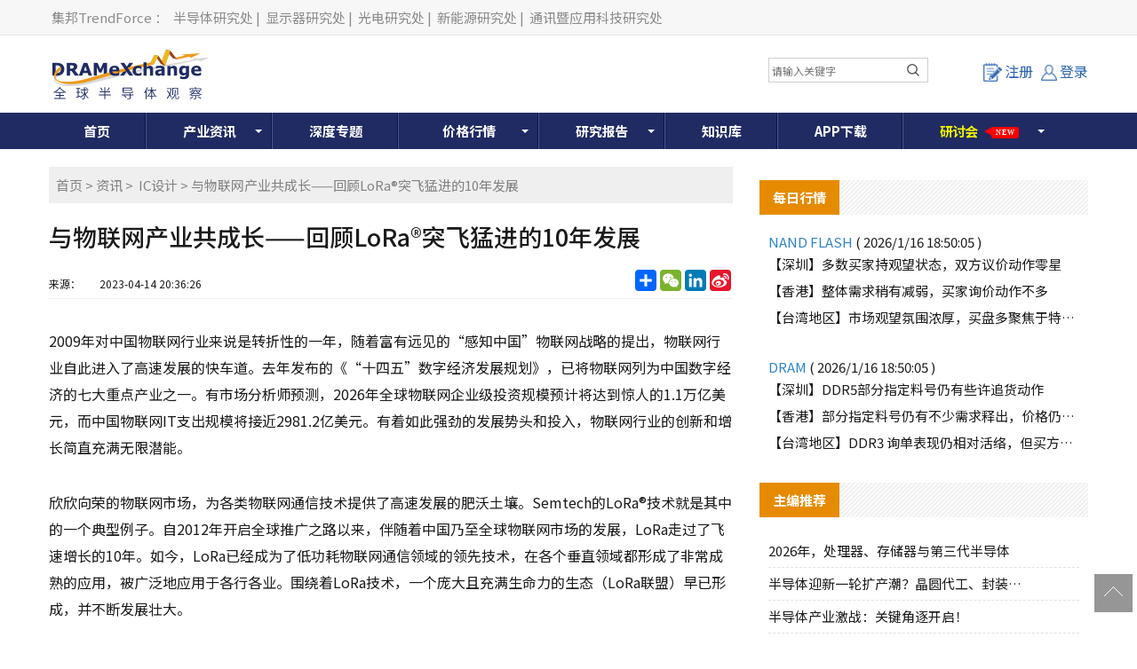

--- FILE ---
content_type: text/html; charset=utf-8
request_url: https://www.dramx.com/News/IC/20230414-33842.html
body_size: 45691
content:


<!DOCTYPE html>
<html>
<head>
    <meta charset="utf-8" />
    <meta name="viewport" content="width=device-width,initial-scale=1,maximum-scale=1,user-scalable=no" />
    <meta name="applicable-device" content="pc,mobile">
    <meta name="format-detection" content="telephone=no,email=no" />
    <meta http-equiv="X-UA-Compatible" content="IE=edge">
    <meta name="keywords" content="物联网技术,通信芯片">
    <meta name="description" content="有市场分析师预测，2026年全球物联网企业级投资规模预计将达到惊人的1.1万亿美元，而中国物联网IT支出规模将接近2981.2亿美元...">
    <meta name="image" content="https://img.dramx.com/website/dramx/20230417135315_%E7%A7%91%E6%8A%80IT15.jpg">
    <link rel="preconnect" href="https://fonts.googleapis.com">
    <link rel="preconnect" href="https://fonts.gstatic.com" crossorigin>
    <link rel="stylesheet" href="https://fonts.googleapis.com/css2?family=Noto+Sans+SC:wght@100..900&display=swap" media="print" onload="this.media='all'">
    <noscript><link rel="stylesheet" href="https://fonts.googleapis.com/css2?family=Noto+Sans+SC:wght@100..900&display=swap"></noscript>
    <link rel="stylesheet" type="text/css" href="/Content/normalize.css">
    <link rel="stylesheet" type="text/css" href="/Content/layout.css?v=20260117075807">
    <link rel="stylesheet" type="text/css" href="/Content/login.css?v=20260117075807">
    <link rel="shortcut icon" href="https://www.dramx.com/favicon.ico" type="image/x-icon" />


    

    <!-- Global site tag (gtag.js) - Google Analytics -->
    <script async src="https://www.googletagmanager.com/gtag/js?id=G-0JY4ERW7CN"></script>
    <script>
      window.dataLayer = window.dataLayer || [];
      function gtag(){dataLayer.push(arguments);}
      gtag('js', new Date());

      gtag('config', 'G-0JY4ERW7CN');
    </script>

    
    
    



    <title>与物联网产业共成长——回顾LoRa&#174;突飞猛进的10年发展-全球半导体观察</title>
    <!--[if lt IE 9]>
      <script>
        document.createElement('nav');
      </script>
      <script src="js/respond.min.js"></script>
    <![endif]-->

    <script async src="https://pagead2.googlesyndication.com/pagead/js/adsbygoogle.js?client=ca-pub-1991057826427406" crossorigin="anonymous"></script>
</head>

<body>
    
    <!--页头开始-->
    <!-- DX_cn_PC_H1 -->
<script async src="https://securepubads.g.doubleclick.net/tag/js/gpt.js"></script>
<script>
    window.googletag = window.googletag || { cmd: [] };
    googletag.cmd.push(function () {
        googletag.defineSlot('/23101350658/DX_CN_PC_All_H1_540x60', [540, 60], 'div-gpt-ad-1724384585347-0').addService(googletag.pubads());
        googletag.pubads().enableSingleRequest();
        googletag.pubads().collapseEmptyDivs();
        googletag.enableServices();
    });
</script>

<!--页头开始-->
<div class="header-top">
    <div class="container">
        <div class="header-top-left">
            <a rel="nofollow" target="_blank" href="//www.trendforce.cn/">集邦TrendForce</a>：
            <a rel="nofollow" target="_blank" href="//www.dramx.com/">半导体研究处</a>|
            <a rel="nofollow" target="_blank" href="//www.witsview.com/">显示器研究处</a>|
            <a rel="nofollow" target="_blank" href="//www.ledinside.cn/">光电研究处</a>|
            <a rel="nofollow" target="_blank" href="//www.energytrend.cn/">新能源研究处</a>|
            <a rel="nofollow" target="_blank" href="//www.topology.com.cn/">通讯暨应用科技研究处</a>
        </div>
    </div>
</div>
<div class="top-box container">
    <div class="top-logo">
        <a href="/"><img src="/Images/top-logo.png"> </a>
    </div>
    <div class="top-banner">
        <!-- 广告位：DX_cn_PC_H1 -->
        <div id="DX_cn_PC_H1">
            <!-- /23101350658/DX_CN_PC_All_H1_540x60 -->
            <div id='div-gpt-ad-1724384585347-0' style='min-width: 540px; min-height: 60px;'>
                <script>
                    googletag.cmd.push(function () { googletag.display('div-gpt-ad-1724384585347-0'); });
                </script>
            </div>

        </div>
    </div>
    <div class="form-wrapper mobile_display">
        <input type="text" placeholder="请输入关键字" id="edit-query" name="word" onclick="if(this.value=='search'){this.value='';}" onkeydown="onkeySearch(event);">
        <button type="button" class="btn btn-template-main" onclick="Index_BA_Search()"><i class="fa fa-search"></i></button>
    </div>
	
    <div class="top-user">
            <a class="register-button" onclick="window.location.href='/Member/Register'"><i></i>注册</a>
            <a href="/Member/Login?ReturnUrl=https%3a%2f%2fwww.dramx.com%2fNews%2fIC%2f20230414-33842.html" class="login-button tc"><i></i>登录</a>


    </div>
	
</div>
<!--登录窗口-->
<div id="gray"></div>

<div class="clear"></div>
<!--登录窗口 end-->
<!--搜尋按鈕-->
<div class="description dropdown-Outder">
	<a class="dropdown-toggle agenda_button"><span></span><img src="/Images/DX_CN-search_mobile_button-icon.png" alt=""></a>
	<div class="dropdown-box">
		<div class="form-wrapper">
			<input type="text" placeholder="请输入关键字" id="" name="word" onclick="if(this.value=='search'){this.value='';}" onkeydown="onkeySearch(event);">
			<button type="button" class="btn btn-template-main" onclick="Index_BA_Search()"><i class="fa fa-search"></i></button>
		</div>
	</div>
</div>	
<!--搜尋按鈕end-->
<!--导航开始-->
<div class="animenu">
    <button class="animenu__toggle">
        <span class="animenu__toggle__bar"></span>
        <span class="animenu__toggle__bar"></span>
        <span class="animenu__toggle__bar"></span>
    </button>
    <ul class="animenu__nav container">
        <li><a href="/">首页</a></li>
        <li>
            <a href="/Info/" class="animenu_have_child">产业资讯</a><span class="animenu_toggle_mobile_arrow"></span>
            <ul class="animenu__nav__child animenu_mobile_collapse">
                <li><a href="/News/" >资讯</a></li>
                <li><a href="/Market/">市场</a></li>
                <li><a href="/Topic/">一周热点</a></li>
                <li><a href="/chipnews/">深度芯闻</a></li>
<!--
                <li class="nav-click-li">
                    <div class="nav_a_ul">专题</div>
                    <ul class="nav_li_child">
						<li><a href="/special/Foundry-2020" target="_blank">晶圆代工</a></li>
						<li><a href="/special/Memory-2020" target="_blank">存储产业</a></li>
					</ul>
				</li>
-->
<!--                -->
            </ul>
        </li>
		<li><a href="/Special/">深度专题</a></li>
        <li class="Price_width">
            <a href="/Price/" target="_blank" class="animenu_have_child">价格行情</a><span class="animenu_toggle_mobile_arrow"></span>
            <ul class="animenu__nav__child animenu_mobile_collapse">
                <li><a href="/Price/DSD.html">国际DRAM颗粒现货</a></li>
                <li><a href="/Price/FSD.html">国际Flash颗粒现货</a></li>
                <li><a href="/Price/WSD.html">Wafer现货价格</a></li>
                <li><a href="/Price/GDDR.html">GDDR现货价格</a></li>
                <li><a href="/Price/LPDDR.html">LPDDR现货价格</a></li>
                <li><a href="/Price/eSD.html">eMMC现货价格</a></li>
                <li><a href="/Price/MCSD.html">国际闪存卡现货</a></li>
                <li><a href="/Price/SSD.html">SSD国际终端价格 </a></li>
                <li><a href="/Price/Module.html">模组现货价格</a></li>
                <li><a href="/Price/CDD.html">国际DRAM合约价格 </a></li>
                <li><a href="/Price/NCFD.html">国际Flash合约价格</a></li>
                <li><a href="/Price/eMMCD.html">国际eMMC合约价格</a></li>
                <li><a href="/Price/MDD.html">国际Mobile DRAM合约价 </a></li>
                <li><a href="/Price/FWC.html">国际NAND Flash Wafer合约价格</a></li>
            </ul>
        </li>
        <li><a href="/report.html"  class="animenu_have_child">研究报告</a><span class="animenu_toggle_mobile_arrow"></span>
            <ul class="animenu__nav__child animenu_mobile_collapse">
                <li><a href="/report.html">制式报告</a></li>
				<!-- 隱藏主題報告 2020-02-18
                <!-- <li><a href="/Intelligence/china_semi">主题报告</a> </li>
				-->
                <li><a href="/Member/Membership">会员方案</a></li>
                <li><a href="/research-report/">主题报告</a></li>
            </ul>
        </li>
        <li><a href="/Knowledge/">知识库</a></li>
<!--        -->
		<li><a href="/Service/AppDownload">APP下载</a></li>
		<li class="glowing_text">
			<a rel="nofollow" href="/seminars.html" class="animenu_have_child ">
				<!--<目前為了讓a連結失去效果，將class裡面加上link-disabled，class="link-disabled"，之後要開啟a連結效果，直接將link-disabled在class中刪除>-->
			<span class="glowing_text_1">研</span>
			<span class="glowing_text_2">讨</span>
			<span class="glowing_text_3">会</span>
<!--
			<span class="glowing_text_4">2</span>
			<span class="glowing_text_5">0</span>
			<span class="glowing_text_6">2</span>
			<span class="glowing_text_7">2</span>
-->
			<span class="tag tag-style-pointer tag-position-right tag-color-teal bounce-horizontal"><p>New</p></span>
			</a>
			<span class="animenu_toggle_mobile_arrow"></span>
			<ul class="animenu__nav__child animenu_mobile_collapse">
				<li class="nav-click-li"><!--<點擊後讓第二層開啟第三層的效果，將class裡面加上dropdown-Outder，class="dropdown-Outder">-->
					<div class="nav_a_ul"><span></span><a href="https://seminar.trendforce.cn/MTS/2026/GB/index/" target="_blank" rel="nofollow">MTS存储产业趋势峰会</a></div>
					<ul class="nav_li_child hidden"><!--<點擊後讓第二層開啟第三層的效果，將class裡面加上 dropdown-box，class=" dropdown-box">-->
						<li><a href="https://seminar.trendforce.cn/MTS/2023/GB/index/" target="_blank" rel="nofollow">MTS2023</a></li>
						<li><a href="https://seminar.trendforce.cn/MTS/2022/GB/index/" target="_blank" rel="nofollow">MTS2022</a></li>
						<li><a href="https://seminar.trendforce.cn/MTS/2021/GB/index/" target="_blank" rel="nofollow">MTS2021</a></li>
						<li><a href="https://seminar.trendforce.cn/MTS/2020/GB/index/" target="_blank" rel="nofollow">MTS2020</a></li>
					</ul>
				</li>
				<li class="nav-click-li"><!--<點擊後讓第二層開啟第三層的效果，將class裡面加上dropdown-Outder，class="dropdown-Outder">-->
					<div class="nav_a_ul"><span></span><a href="https://seminar.trendforce.cn/TSS/2025/GB/index/" target="_blank" rel="nofollow">TSS集邦咨询半导体峰会</a></div><!--<點擊後讓第二層開啟第三層的效果，將class裡面加上dropdown-toggle，class="dropdown-toggle">-->
					<ul class="nav_li_child hidden"><!--<點擊後讓第二層開啟第三層的效果，將class裡面加上 dropdown-box，class=" dropdown-box">-->
						<li><a href="https://seminar.trendforce.cn/TSS/2022/GB/index/" target="_blank" rel="nofollow">TSS2022</a></li>
					</ul>
				</li>

            </ul>
			
		</li>
		
    </ul>
</div>
<!--导航end-->

<script type="text/javascript" src="/Scripts/jquery-1.12.4.min.js"></script>

<!--mobile時menu由hover轉click效果-->
<script type="text/javascript" src="/Scripts/animenu-mobile.js"></script>

<!--關鍵字搜尋-->
<script language="javascript" type="text/javascript">
    function onkeySearch(e) {
        if (e.keyCode == 13) {
            Index_BA_Search();
        }
        else if (e.which == 13) {
            Index_BA_Search();
        }
    }

    function Index_BA_Search() {
        var keyword = document.getElementById('edit-query').value;

        if (!$(".dropdown-box").is(":hidden")) {
            keyword = $(".dropdown-box input[name=word]").val();
        }
        keyword = keyword.trim();

        if (keyword != '') {
            window.open("/Search" + "/" + encodeURIComponent(keyword));
        }
        
    }
</script>

<!--會員登入狀態-->
<script>
    $(function () {
        /*登录*/
        $(".lr_systembtn a").click(function () {
            $(".lr_menu").slideToggle(200);
        });
    });
</script>

<!--強制所有連結都另開新視窗-->
<script>
    $(document).ready(function () {
        $("a:not(#top)").attr('target', '_blank');
    });
</script>

<!--=======mobile搜尋按鈕效果===========	-->
<!--dropdown-toggle-->	
<script>
$('.dropdown-toggle').on('click', function(e){
	  e.preventDefault();
	  $(this).siblings('.dropdown-box').toggleClass('active');
	  $(this).toggleClass('open');
	})
</script>
	
<!--=======mobile搜尋按鈕效果=end==========	-->	

    <!--中间开始-->
    




<!--只有手機版才顯示-->


<div class="container">
    <div class="New-Article">
        <div class="newscont">
            <div class="breadcrumb">
                <wbr><a href="/">首页</a>&nbsp;&gt;&nbsp;<a href="/News/">资讯</a>&nbsp;&gt;&nbsp; <a href="/News/IC/">IC设计</a>&nbsp;&gt;&nbsp;与物联网产业共成长——回顾LoRa&#174;突飞猛进的10年发展</wbr>
            </div>
            <!--资讯内容header-->
            <div class="newspage-header">
                <h1>与物联网产业共成长——回顾LoRa&#174;突飞猛进的10年发展</h1>
                <div class="newstitle-bottom">
                    <p>
                        来源：&nbsp;&nbsp;&nbsp;
                        &nbsp;&nbsp;&nbsp;<time>2023-04-14 20:36:26</time>
                    </p>
                    <div class="newstitle-bottom-button">
                        <!-- AddToAny BEGIN -->
                        <div class="a2a_kit a2a_kit_size_32 a2a_default_style">
                            <a rel="nofollow" class="a2a_dd" href="https://www.addtoany.com/share"></a>
                            <a rel="nofollow" class="a2a_button_wechat"></a>
                            <a rel="nofollow" class="a2a_button_linkedin"></a>
                            <a rel="nofollow" class="a2a_button_sina_weibo"></a>
                        </div>
                        <script>
                            var a2a_config = a2a_config || {};
                            a2a_config.locale = "zh-CN";
                        </script>
                        <script async src="https://static.addtoany.com/menu/page.js"></script>
                        <!-- AddToAny END -->
                    </div>

                    <div class="clear"></div>
                </div>
            </div>
            <!--资讯文章内容-->
            <div class="newspage-cont">
                <p>2009年对中国物联网行业来说是转折性的一年，随着富有远见的&ldquo;感知中国&rdquo;物联网战略的提出，物联网行业自此进入了高速发展的快车道。去年发布的《&ldquo;十四五&rdquo;数字经济发展规划》，已将物联网列为中国数字经济的七大重点产业之一。有市场分析师预测，2026年全球物联网企业级投资规模预计将达到惊人的1.1万亿美元，而中国物联网IT支出规模将接近2981.2亿美元。有着如此强劲的发展势头和投入，物联网行业的创新和增长简直充满无限潜能。</p>

<p>欣欣向荣的物联网市场，为各类物联网通信技术提供了高速发展的肥沃土壤。Semtech的LoRa&reg;技术就是其中的一个典型例子。自2012年开启全球推广之路以来，伴随着中国乃至全球物联网市场的发展，LoRa走过了飞速增长的10年。如今，LoRa已经成为了低功耗物联网通信领域的领先技术，在各个垂直领域都形成了非常成熟的应用，被广泛地应用于各行各业。围绕着LoRa技术，一个庞大且充满生命力的生态（LoRa联盟）早已形成，并不断发展壮大。</p>

<p>在部署量方面，LoRa 在过去10年里也取得了非常突出的成就。截至2023年3月30日，全球已部署了600万个基于LoRa的网关，基于LoRa的终端节点3亿个，采用LoRaWAN连接的公共网络运营商达181家且还在持续增加。</p>

<p style="text-align:center"><img alt="" src="https://img.dramx.com/website/dramx/20230417134553_2.png" style="height:455px; width:640px" /></p>

<p><strong>LoRa发展里程碑</strong></p>

<p><strong>&middot;</strong>&nbsp;2012年：Semtech 通过收购Cycleo 获得LoRa技术</p>

<p><strong>&middot;</strong>&nbsp;2013年：Semtech发布了第一款LoRa芯片产品&nbsp;</p>

<p><strong>&middot;</strong>&nbsp;2015年：LoRa联盟（LoRa Alliance）成立，并推出LoRaWAN 标准，逐渐形成了广泛的产业生态</p>

<p><strong>&middot;</strong>&nbsp;2018年：Semtech收购了TrackNet，为资产追踪类产品打下了技术基础</p>

<p><strong>&middot;</strong>&nbsp;2019年：Semtech推出首个LoRa CloudTM服务平台</p>

<p><strong>&middot;</strong>&nbsp;2020年：Semtech发布了LoRa EdgeTM 地理定位平台</p>

<p><strong>&middot;</strong> 2021年：LoRaWAN被国际电信联盟（ITU-T）正式批准为低功耗广域网络（LPWAN）的全球通信标准，标志着其从物联网事实性标准变成真正的国际标准</p>

<p><strong>&middot;</strong>&nbsp;2022年：Semtech推出了LoRa Edge LR1120芯片组，提供多频段LoRa和长距离跳频扩频（LR-FHSS）通信</p>

<p><strong>生态建设与技术创新助力LoRa&ldquo;掘金&rdquo;万亿级物联网市场</strong></p>

<p>在过去十年里，物联网市场涌现了多种低功耗物联网技术。其中，得益于其独特的生态系统打造策略，LoRa实现了飞速发展。LoRa生态系统将产业链中的上下游企业（包括网络运营商、设备制造商、软件供应商、芯片供应商、云和应用供应商等）联合在一起。通过这样的协同合作，实现了LoRa技术和LoRaWAN标准的广泛采用。2015年，Semtech联合Cisco和IBM等行业龙头成立了LoRa联盟（LoRa Alliance&reg;）。该联盟迅速发展成为了全球最大、发展最快的技术联盟之一。</p>

<p>在LoRa全球生态建设中，中国市场无疑是非常重要的部分。2018年，阿里巴巴、腾讯、京东等互联网巨头均以最高级别会员身份（即Sponsor）加入LoRa联盟，同时，中兴克拉科技、各地方广电（如东方有线和杭州华数）、浙江联通、联通物联网公司等LoRa生态伙伴也在各地积极部署LoRa网络。目前，国内LoRa产业链企业已经超过了3000家，形成了融合运营商、互联网巨头以及解决方案商、模块提供商和网关制造商等的庞大生态体系，并且这一生态仍在持续扩大。</p>

<p>生态建设助力LoRa开拓市场机遇，技术创新则为LoRa持续发展注入内核。LoRa原本是一种线性调频扩频的物理层调制技术，Semtech将这一调制技术实现到芯片中，充分发挥其低功耗、远距离的优势。在过去的10年里，Semtech创新不止，构建起LoRa&ldquo;芯片到云&rdquo;（Chip-to-Cloud）平台，并提供端到端的解决方案，助力客户快速开发和部署物联网网络、网关、传感器、模组和服务等。</p>

<p>同时，Semtech也始终在紧贴本土市场的需求进行创新。Semtech在深圳和上海的LoRa解决方案开发中心，持续为客户提供深度的技术支持，开发创新网络解决方案。2022年，Semtech针对中国客户推出了基于 LoRa 的私有网参考设计，进一步丰富了LoRa组网选项；同年也将由LoRa Cloud服务支持的LoRa Edge地理定位平台，集成至腾讯云物联网开发平台，以更好地满足国内客户的地理定位服务需求。近期推出的FMS LoRa组网解决方案，则为工业等行业应用提供轻量化、低成本的设计参考。</p>

<p><strong>助力中国物联网产业的&ldquo;黄金十年&rdquo;</strong></p>

<p>中国是全球最大的物联网市场，多年以来也是LoRa的第一大市场。中国物联网&ldquo;高歌猛进&rdquo;的十年，也是LoRa高速发展的十年。然而LoRa在中国的发展并非总是一帆风顺，它也曾经历激烈的市场竞争甚至质疑。但如今，LoRa依然在市场中保持稳健增长，无疑彰显了LoRa强大的韧劲和生命力。</p>

<p>近年来，中国经济社会数字化、低碳化转型升级的步伐正在加快，LoRa技术所具有的低功耗、远距离、组网灵活、低成本等特点，与本地市场需求高度匹配。从智能楼宇及园区、资产追踪、电网监测与能源管理、表计，到消防安防、智慧农业与畜牧管理、工业自动化等，越来越多垂直行业都加速引入了LoRa技术，改变了人们的生产和生活方式。</p>

<p>在上述垂直领域，在国内也涌现出了多个精彩的LoRa应用案例，例如：星纵物联基于LoRa打造的智慧农业解决方案，可实时监测农业环境，跟踪农作物和牲畜的健康情况，提高农业效率和产量，并且减少对于环境的影响；利尔达基于LoRa的人员定位解决方案，为化工园区提供智能安全保障，有力提高了园区管理效率；针对智慧胶园的市场需求，海联物联开发了基于LoRa的自动化橡胶采集系统，实现了精准割胶，相比人工割胶，产能提升50%以上；在智能表计方面，东日信息的LR mesh自组网智能水表解决方案，抄读率高达99%以上，不仅利用超低功耗降低了运行成本，还可以配合大数据云平台，更好地服务公用事业应用。</p>

<p>目前，国内的LoRa生态日益成熟，已全面地包含了运营商、互联网巨头、解决方案提供商、模块提供商、制造商等且不断壮大，为LoRa的持续发展提供了广阔舞台。同时，Semtech也将LoRa 芯片IP授权给阿里巴巴，形成多芯片供应商的市场供应局面，赋能客户进行自主创新。LoRa芯片供应厂家通过走差异化路线，融合不同功能的芯片，以满足更多差异化应用的需求，如LoRa＋GPS获取位置信息，LoRa＋BLE与本地近场设备连接通信，LoRa＋安全芯片以增强设备的安全性等。Semtech通过和其他LoRa芯片供应商合作，一起把市场做得更大。</p>

<p><strong>共创可持续与互联未来</strong></p>

<p>展望未来，低功耗广域网（LPWAN）通信技术是物联网领域最富前景的技术之一。有分析机构预测，全球非蜂窝LPWAN连接将在2026年达到13亿，而LoRa将持续引领该领域增长。到2026年，中国非蜂窝LPWAN连接将超过4.5亿，而LoRa将占据其中79%的市场份额。</p>

<p>从平台角度，未来Semtech将持续优化LoRa的云服务能力，将其打造成为市场领先的&ldquo;芯片到云&rdquo;服务平台，提升安全性、配置、设备管理和地理定位功能等，支持功耗更低的各类物联网创新应用。</p>

<p>在应用层面，资产追踪已经成为了LoRa在中国的最大垂直应用市场，未来其市场规模还将持续扩大。据机构预测，2026年，中国资产追踪领域的LoRa芯片出货收入将达到9324万美元，相比2022年将增长三倍。</p>

<p style="text-align:center"><img alt="" src="https://img.dramx.com/website/dramx/20230417134837_5.png" style="height:426px; width:640px" /></p>

<p style="text-align:center">2026 LoRa在中国各垂直应用市场的出货量预测（单位：万美元）</p>

<p>此外，据机预测，环境监测将成为LoRa在中国的第二大应用领域。基于LoRa的设备具有覆盖距离广、功耗低、穿透能力强、易部署等优势，能够支持客户用低成本的方式部署环境监测解决方案。从家居、办公、酒店、公寓、学校、医院、养老院，到商场、餐厅、银行、仓库、工厂、园区等，基于LoRa的方案能够及时监测和报告温度、压力、污染水平和其他环境变量，检测火灾和处理告警，帮助提高管理效率，并优化能耗。</p>

<p>在国家&ldquo;双碳&rdquo;目标的驱动下，各行各业都在积极加速低碳化发展。这将为具有低功耗优势的LoRa开拓更多发展机遇，进一步扩张其在农业、智慧城市、环境保护、医疗、智能楼宇、工控、表计以及物流等垂直领域的应用，帮助控制能耗、减少浪费和提高效率。例如，基于LoRa的设备集成到水管理系统中，监测用水量并减少水资源浪费；应用于物流、食品和医疗等行业的资产追踪和管理，减少资源损失等。</p>

<p>对于LoRa而言，过去10年是展露峥嵘、快速发展的十年。展望未来，LoRa依然拥有无限想象空间。LoRa在技术创新上将永不停步，它将继续赋能更多创新应用，助力各行各业的数字化、低碳化转型升级。Semtech对中国市场的投入和承诺不会改变。我们致力于与客户和生态伙伴合作共赢，令LoRa生态进一步发展壮大，共创一个更智能、更互联、更可持续的未来。</p>
            </div>

            <!--资讯内容footer-->
            <div class="newspage-footer">
                <!--社群-->
                <div class="dx_fans">
                    <ul>
                        <li>
                            <div id="jqtextcall">
                                <div class="dx-fans-img"><img src="/Images/icon_weechat.png"></div>
                                <div class="des">
                                    <p class="name">微信</p>
                                    <p class="sub">精彩资讯扫码关注</p>
                                </div>
                            </div>
                            <div class="hiddenweechat"><img src="/Images/weechat.png"></div>
                        </li>
                        <li>
                            <a rel="nofollow" href="//weibo.com/dramexchange">
                                <div class="dx-fans-img"><img src="/Images/icon_weibo1.png"></div>
                                <div class="des">
                                    <p class="name">新浪</p>
                                    <p class="sub">成为我们的小粉丝</p>
                                </div>
                            </a>
                        </li>
                        <li>
                            <a rel="nofollow" href="https://www.linkedin.com/company-beta/13185916/">
                                <div class="dx-fans-img"><img src="/Images/icon_linkin.png"></div>
                                <div class="des">
                                    <p class="name">领英</p>
                                    <p class="sub">成为我们的小粉丝</p>
                                </div>
                            </a>
                        </li>
                        <li>
                            <a href="//www.dramx.com/rss.xml">
                                <div class="dx-fans-img"><img src="/Images/icon_rss.png"></div>
                                <div class="des">
                                    <p class="name">RSS</p>
                                    <p class="sub">实时更新科技资讯</p>
                                </div>
                            </a>
                        </li>
                    </ul>
                    <div class="clear"></div>
                </div>
                <!--免责声明-->
                <div class="content_disclaimer">
                    <span>【免责声明】</span>
                    <ul>
                        <li>1、「DRAMeXchange-全球半导体观察」包含的内容和信息是根据公开资料分析和演释，该公开资料，属可靠之来源搜集，但这些分析和信息并未经独立核实。本网站有权但无此义务，改善或更正在本网站的任何部分之错误或疏失。</li>
                        <li>2、任何在「DRAMeXchange-全球半导体观察」上出现的信息（包括但不限于公司资料、资讯、研究报告、产品价格等），力求但不保证数据的准确性，均只作为参考，您须对您自主决定的行为负责。如有错漏，请以各公司官方网站公布为准。</li>
                        <li>3、「DRAMeXchange-全球半导体观察」信息服务基于"现况"及"现有"提供，网站的信息和内容如有更改恕不另行通知。</li>
                        <li>4、「DRAMeXchange-全球半导体观察」尊重并保护所有使用用户的个人隐私权，您注册的用户名、电子邮件地址等个人资料，非经您亲自许可或根据相关法律、法规的强制性规定，不会主动地泄露给第三方。</li>
                    </ul>
                </div>
                <!--版权声明-->
                <div class="content_disclaimer">
                    <span>【版权声明】</span>
                    <ul>
                        <li>「DRAMeXchange-全球半导体观察」所刊原创内容之著作权属于「DRAMeXchange-全球半导体观察」网站所有，未经本站之同意或授权，任何人不得以任何形式重制、转载、散布、引用、变更、播送或出版该内容之全部或局部，亦不得有其他任何违反本站著作权之行为。</li>
                    </ul>
                </div>
                <!--相关关键词-->
                <div class="content_Keywords clear">
                    <p>相关关键词:</p>
                    <ul>
                            <li><a href="/KeywordPost/1931.html" target="_blank">物联网技术</a></li>
                            <li><a href="/KeywordPost/1942.html" target="_blank">通信芯片</a></li>
                    </ul>
                </div>
                <!--上下翻文章-->
                <div class="prevnext-posts clear">
                        <a href="/News/IC/20230417-33841.html" title="最高补贴逾2000万，江苏常州重金扶持集成电路产业发展" class="prev"><p>上一篇</p><p class="prevnext-title">最高补贴逾2000万，江苏常州重金扶持集成电路产业发展</p></a>
                                            <a href="/News/IC/20230417-33844.html" title="总投资约7.5亿元，星曜半导体5G射频滤波器硅基晶圆片项目签约温州" class="next"><p>下一篇</p><p class="prevnext-title">总投资约7.5亿元，星曜半导体5G射频滤波器硅基晶圆片项目签约温州</p></a>
                </div>
                <!--相关文章-->
                <div class="similar_articlelist">
                    <div class="sidebar-header">
                        <h4>相关文章</h4>
                    </div>
                    <ul>
                            <li><a href="/News/IC/20260116-39798.html" title="景嘉微：预计2025年净亏损1.2亿元~1.8亿元" target="_blank">景嘉微：预计2025年净亏损1.2亿元~1.8亿元 </a></li>
                            <li><a href="/News/IC/20260116-39796.html" title="灵睿智芯发布RISC-V CPU内核——P100" target="_blank">灵睿智芯发布RISC-V CPU内核——P100 </a></li>
                            <li><a href="/News/IC/20260116-39795.html" title="上海科创集团 6.92 亿元战略入股概伦电子" target="_blank">上海科创集团 6.92 亿元战略入股概伦电子 </a></li>
                            <li><a href="/News/IC/20260116-39792.html" title="进迭时空融资成功，第二代RISC-V AI芯片K3即将发布" target="_blank">进迭时空融资成功，第二代RISC-V AI芯片K3即将发布 </a></li>
                            <li><a href="/News/IC/20260115-39789.html" title="天玑9500s亮相！3nm制程，REDMI Turbo 5 Max将首发" target="_blank">天玑9500s亮相！3nm制程，REDMI Turbo 5 Max将首发 </a></li>
                            <li><a href="/News/IC/20260114-39780.html" title="星拓微电子完成数亿元股权融资" target="_blank">星拓微电子完成数亿元股权融资 </a></li>
                            <li><a href="/News/IC/20260113-39772.html" title="蓝箭电子：拟收购成都芯翼不低于51%股权 向芯片设计产业链拓展" target="_blank">蓝箭电子：拟收购成都芯翼不低于51%股权 向芯片设计产业链拓展 </a></li>
                            <li><a href="/News/IC/20260112-39767.html" title="豪威集团在港交所挂牌上市" target="_blank">豪威集团在港交所挂牌上市 </a></li>
                            <li><a href="/News/IC/20260112-39763.html" title="晶丰明源修订易冲科技并购方案：定价32.83亿" target="_blank">晶丰明源修订易冲科技并购方案：定价32.83亿 </a></li>
                            <li><a href="/News/IC/20260109-39760.html" title="开勒股份战略入股深蕾科技 加码半导体产业链布局" target="_blank">开勒股份战略入股深蕾科技 加码半导体产业链布局 </a></li>
                    </ul>
                </div>
            </div>

        </div>
    </div>
    
<!-- DX_cn_D1 -->
<script>
    googletag.cmd.push(function () {
        googletag.defineSlot('/23101350658/DX_CN_PC_DTL_D1_360x300', [360, 300], 'div-gpt-ad-1724636260929-0').addService(googletag.pubads());
    });
</script>

<div class="Public-sidebar-right">
    <ul>
        <!-- 广告位：DX_cn_D1 -->
        <li id="DX_cn_D1">
            <!-- /23101350658/DX_CN_PC_DTL_D1_360x300 -->
            <div id='div-gpt-ad-1724636260929-0' style='min-width: 360px; min-height: 300px;'>
                <script>
                    googletag.cmd.push(function () { googletag.display('div-gpt-ad-1724636260929-0'); });
                </script>
            </div>
        </li>
    </ul>
    <div class="Public-sidebar-list">
        <div class="sidebar-header"><h4>每日行情</h4></div>

        <ul class="day-new">
            <p class="day-new-header">NAND FLASH <span>( 2026/1/16 18:50:05 )</span></p>
            <li><a href="/Nand.html#SZ">【深圳】多数买家持观望状态，双方议价动作零星</a></li>
            <li><a href="/Nand.html#HK">【香港】整体需求稍有减弱，买家询价动作不多</a></li>
            <li><a href="/Nand.html#TW">【台湾地区】市场观望氛围浓厚，买盘多聚焦于特定容量进行试探性询价</a></li>
        </ul>
        <ul class="day-new">
            <p class="day-new-header">DRAM <span>( 2026/1/16 18:50:05 )</span></p>
            <li><a href="/Dram.html#SZ">【深圳】DDR5部分指定料号仍有些许追货动作</a></li>
            <li><a href="/Dram.html#HK">【香港】部分指定料号仍有不少需求释出，价格仍维持报高</a></li>
            <li><a href="/Dram.html#TW">【台湾地区】DDR3 询单表现仍相对活络，但买方对于目标价的调升空间十分有限</a></li>
        </ul>
    </div>
    <div class="Public-sidebar-list">
        <div class="sidebar-header"><h4>主编推荐</h4></div>
        <ul class="sidebar-cont">

                    <li><a href="/News/Memory/20260109-39762.html"><i>2026年，处理器、存储器与第三代半导体</i></a></li>
                    <li><a href="/News/made-sealing/20251110-39395.html"><i>半导体迎新一轮扩产潮？晶圆代工、封装、光</i></a></li>
                    <li><a href="/News/server/20251104-39365.html"><i>半导体产业激战：关键角逐开启！</i></a></li>
                    <li><a href="/News/Memory/20251021-39273.html"><i>存储暗战：企业级SSD厂商各显神通！</i></a></li>
                    <li><a href="/News/made-sealing/20251021-39271.html"><i>2个12英寸集成电路制造项目获得最新资金</i></a></li>
                    <li><a href="/News/cailiao-shebei/20250929-39175.html"><i>半导体光刻机风起云涌：大厂加单，俄罗斯发</i></a></li>
                    <li><a href="/News/made-sealing/20250916-39107.html"><i>日本258亿元投向DRAM巨头，中/美/</i></a></li>
        </ul>
    </div>
    <div class="Public-sidebar-list">
        <div class="sidebar-header"><h4>研究报告</h4></div>
        <ul class="sidebar-cont" id="ulReport">
        </ul>
    </div>
    <div class="PaidUser">
        <a href="/Member/Membership">
            <img src="/Images/user01.jpg">
        </a>
    </div>
</div>


<script type="text/javascript" src="/Scripts/stringbuilder.js"></script>
<script>
    $(document).ready(function () {
        $.ajax({
            url: '/Common/JsonData/TFReport/Report.txt',
            dataType: 'json',
            success: function (data) {
                var htmlContent = new StringBuilder();
                $.each(data.reports, function (i, item) {
                    //撈出前七筆
                    if (i < 7) {
                        htmlContent.append('<li><a href="//www.dramx.com/report.html"  rel="nofollow" ><span>' + item.cr_time.substr(5, 5) + '</span><i>' + item.title + '</i></a></li>');
                    }

                });

                $("#ulReport").empty();
                $("#ulReport").append(htmlContent.toString());
            }
        });
    });
</script>

</div>

<script type="text/javascript" src="/Scripts/jquery-1.12.4.min.js"></script>
<script type="text/javascript">
    $(document).ready(function () {
        // hides the slickbox as soon as the DOM is ready
        // (a little sooner than page load)
        $('.hiddenweechat').hide();

        // toggles the slickbox on clicking the noted link
        $('#jqtextcall').hover(function () {
            $('.hiddenweechat').slideToggle(400);
            return false;
        });
        //將文章內的圖片的width和height變auto，如果有width和height，螢幕縮小後圖片會變形，所以需要移除
        $('.newspage-cont img').css('height', 'auto').css('width', 'auto');

        //計算瀏覽量
        CountPageView();
    });

    //計算瀏覽量
    function CountPageView() {
        $.ajax({
            url: '/Article/CountPageView',
            data: { ArticleId: '33842' }
        });
    }

</script>






    <!--页脚开始-->
    <!--页脚开始-->
<div class="footer">
    <div class="container">
        <div class="footer-left">
            <div class="footer-list">
                <div class="Noshow"><a href="/Service/About_Us">关于我们</a>|<a href="/Service/Terms_of_use">使用条款</a>|<a href="/Service/Privacy_policy">隐私权政策</a>|<a href="/Service/AD">广告刊登</a>|<a href="/Service/Contact">联系我们</a>|<a href="/Service/FAQ">常见问题</a><br /></div>
                <div class="show"><a href="/Service/About_Us">关于我们</a>|<a href="/Service/Terms_of_use">使用条款</a>|<a href="/Service/AD">广告刊登</a><br /></div>
                <span>© 2026 DRAMeXchange, a Business Division of TrendForce Corp. 全球半导体观察 集邦咨询顾问（深圳）有限公司 版权所有 不得转载 </span>
            </div>
        </div>
        <div class="footer-right">
            <div class="footer-right-cont">
                <div class="footer-wechat"><img src="/Images/wechat.jpg">微信公众平台</div>
            </div>
        </div>

        <div style="width:300px;margin:0 auto; padding:20px 0;">
            <a target="_blank" href="https://www.beian.gov.cn/portal/registerSystemInfo?recordcode=44030402006426"
               style="display:inline-block;text-decoration:none;height:20px;line-height:20px;" rel="nofollow">
                <img src="/Images/record-icon.png" style="float: left; height: 20px; width:20px;" />
                <p style="float:left;height:20px;line-height:20px;margin: 0px 0px 0px 5px; color:#939393;">粤公网安备 44030402006426号</p>
            </a>
        </div>

        <div style="clear: both;text-align: center;margin-top: 5px;height: 30px;margin-bottom: 10px;" class="footer-list">
            <a href="http://beian.miit.gov.cn/" target="_blank" rel="nofollow">粤ICP备12036366号-3</a>
        </div>
    </div>
</div>


<!--微信分享-->
<script>
    // 延遲載入微信 SDK
    function loadWeChatSDK() {
        return new Promise(function(resolve, reject) {
            // 檢查是否已經載入
            if (typeof wx !== 'undefined') {
                resolve();
                return;
            }
            
            var script = document.createElement('script');
            script.src = 'https://res.wx.qq.com/open/js/jweixin-1.0.0.js';
            script.async = true;
            
            script.onload = function() {
                resolve();
            };
            
            script.onerror = function() {
                reject(new Error('微信 SDK 載入失敗'));
            };
            
            document.head.appendChild(script);
        });
    }

    $(document).ready(function () {
        // 頁面載入完成後延遲載入微信 SDK
        setTimeout(function() {
            loadWeChatSDK().then(function() {
                wechatConfig();
            }).catch(function(error) {
                console.warn('微信分享功能載入失敗:', error);
            });
        }, 1000); // 延遲 1 秒載入，讓關鍵資源先載入
    });

    function wechatConfig() {

        $.ajax({
            url: '/Services/WeChatSDK.ashx',
            dataType: "json",
            method: "POST",
            data: {
                Source: "share",
                url: location.href.split('#')[0]
            },
            success: function (data) {

                //console.log(data);
                //如果meta沒有圖片，就顯示logo
                var urlRegex = new RegExp('(https://)([A-Za-z0-9]+)');
                var image = '';
                if (!urlRegex.test(document.head.querySelector("meta[name=image]").content)) {
                    image = 'https://img.dramx.com/DX-top-logo.jpg';
                }
                else {
                    image = document.head.querySelector("meta[name=image]").content;
                }
                //console.log(image);

                if (data && Object.keys(data).length > 0) {
                    wx.config({
                        debug: false,
                        appId: data[0].appId,
                        timestamp: data[0].timestamp,
                        nonceStr: data[0].nonceStr,
                        signature: data[0].signature,
                        jsApiList: ['onMenuShareTimeline', 'onMenuShareAppMessage']
                    });
                }

                wx.ready(function () {
                    //分享給微信朋友
                    wx.onMenuShareAppMessage({

                        title: document.title, // 分享标题

                        desc: document.head.querySelector("meta[name=description]").content, // 分享描述

                        link: location.href.split('#')[0], // 分享链接

                        imgUrl: image, // 分享图标

                        type: 'link', // 分享类型,music、video或link，不填默认为link

                        dataUrl: '', // 如果type是music或video，则要提供数据链接，默认为空

                        success: function () {
                            //alert("分享成功！");
                        },
                        cancel: function () {
                            // 用户取消分享后执行的回调函数
                        }
                    });

                    //分享到微信朋友圈
                    wx.onMenuShareTimeline({
                        title: document.title, // 分享标题

                        desc: document.head.querySelector("meta[name=description]").content, // 分享描述

                        link: location.href.split('#')[0].split('?')[0], // 分享链接

                        imgUrl: image, // 分享图标
                        success: function (res) {
                        },
                        cancel: function (res) {
                        },
                        fail: function (res) {
                        }
                    });

                    wx.error(function (res) {
                        alert(JSON.stringify(res));
                        // config信息验证失败会执行error函数，如签名过期导致验证失败
                    });
                });

            },
            error: function (xhr, ajaxOptions, thrownError) {
                //alert(xhr);
                //alert(ajaxOptions);
                //alert(thrownError);
            }
        });
    }
</script>


    <!--返回项部-->
    <div class="toolbar">
        <a href="javascript:window.scrollTo(0, 0);" id="top" class="toolbar-item toolbar-item-top"></a>
    </div>
    <script src="/Scripts/animenu.js"></script>
    


    
</body>
</html>


<!--百度SSP的js-->
<script>
    var _hmt = _hmt || [];
    (function () {
        var ds = document.createElement('script');
        ds.type = 'text/javascript';
        ds.async = true;
        ds.src = '//dup.baidustatic.com/js/ds.js';
        var s = document.getElementsByTagName('script')[0];
        s.parentNode.insertBefore(ds, s);
    
        var hm = document.createElement("script");
        hm.src = ['htt', 'ps://', 'hm', '.bai', 'du.', 'com', '/h', 'm.js?', '5a7e9de0d79ecdad', '33ee524a3e8120ce'].join('');
        var s = document.getElementsByTagName("script")[0];
        s.parentNode.insertBefore(hm, s);
    })();
</script>

--- FILE ---
content_type: text/html; charset=utf-8
request_url: https://www.dramx.com/Services/WeChatSDK.ashx
body_size: 393
content:
[{"appId":"wx3aee420caee96fe6","token":"100_w8cDMtF59t0Y9L0sZTgeyMLtdFLFosLnPo1SljAN5JVNANqa8RYsciC_AX9cT8aUemMLau4QrSTr2UqssPeNgJ5d1oAM70UoG99VI6FAbI2XeGQwR0JhH2tuwSkMRTeAEAHMO","jsapiTicket":"bxLdikRXVbTPdHSM05e5u0fC6Dj6oWjHXreHpjgJJ6Swwo2Vs35-bNuk891LhkoSrE2zVnJHKl_4hzeDPF5bZg","timestamp":"1768607894","nonceStr":"etnqmNCUFJMBAgZF","signature":"8766f3a47b44b2758a3e12df073f67f57dc296e2"}]

--- FILE ---
content_type: text/html; charset=utf-8
request_url: https://www.google.com/recaptcha/api2/aframe
body_size: 267
content:
<!DOCTYPE HTML><html><head><meta http-equiv="content-type" content="text/html; charset=UTF-8"></head><body><script nonce="ln_VntmMFPBtgb2qARmyqQ">/** Anti-fraud and anti-abuse applications only. See google.com/recaptcha */ try{var clients={'sodar':'https://pagead2.googlesyndication.com/pagead/sodar?'};window.addEventListener("message",function(a){try{if(a.source===window.parent){var b=JSON.parse(a.data);var c=clients[b['id']];if(c){var d=document.createElement('img');d.src=c+b['params']+'&rc='+(localStorage.getItem("rc::a")?sessionStorage.getItem("rc::b"):"");window.document.body.appendChild(d);sessionStorage.setItem("rc::e",parseInt(sessionStorage.getItem("rc::e")||0)+1);localStorage.setItem("rc::h",'1768607895709');}}}catch(b){}});window.parent.postMessage("_grecaptcha_ready", "*");}catch(b){}</script></body></html>